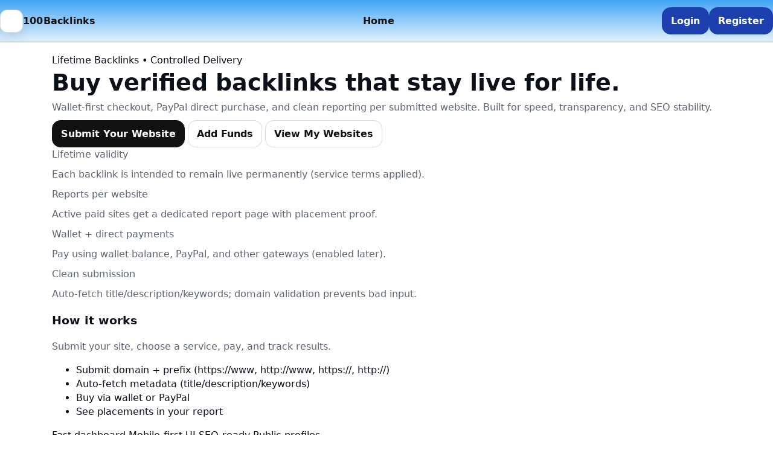

--- FILE ---
content_type: text/html; charset=UTF-8
request_url: https://www.100backlinks.com/?id=https://www.100backlinks.com&key=travel-and-leisure
body_size: 1457
content:
<!doctype html>
<html lang="en">
<head>
  <meta charset="utf-8">
  <meta name="viewport" content="width=device-width, initial-scale=1">
  <title>100Backlinks — Lifetime Backlinks Marketplace</title>
<link rel="stylesheet" href="/assets/style.css?1769168374">
</head>
<body>

<header class="topbar">
  <div class="container-fluid">
    <div class="nav">
      <a class="brand" href="/index.php">
        <span class="logo" aria-hidden="true"></span>
        <span>100Backlinks</span>
      </a>




  <!-- Logged-in dashboard menu -->
  <nav class="navlinks">
    <a href="/index.php">Home</a>
    
  </nav>





      <div class="navright">
                  <a class="btn blue" href="/login.php">Login</a>
          <a class="btn blue" href="/register.php">Register</a>
              </div>
    </div>
  </div>
</header>


<div class="main">
  <div class="container">

<main class="container">

  <section class="hero">
    <div class="heroGrid">
      <div class="hCard">
        <div class="kicker"><span class="dot"></span> Lifetime Backlinks • Controlled Delivery</div>

        <h1>Buy verified backlinks that stay live for life.</h1>
        <p class="lead">
          Wallet-first checkout, PayPal direct purchase, and clean reporting per submitted website.
          Built for speed, transparency, and SEO stability.
        </p>

        <div class="heroActions">
          <a class="btn primary" href="/submit-website.php">Submit Your Website</a>
          <a class="btn" href="/fund.php">Add Funds</a>
          <a class="btn link" href="/my-websites.php">View My Websites</a>
        </div>

        <div class="miniGrid">
          <div class="miniCard">
            <p class="t">Lifetime validity</p>
            <p class="d">Each backlink is intended to remain live permanently (service terms applied).</p>
          </div>
          <div class="miniCard">
            <p class="t">Reports per website</p>
            <p class="d">Active paid sites get a dedicated report page with placement proof.</p>
          </div>
          <div class="miniCard">
            <p class="t">Wallet + direct payments</p>
            <p class="d">Pay using wallet balance, PayPal, and other gateways (enabled later).</p>
          </div>
          <div class="miniCard">
            <p class="t">Clean submission</p>
            <p class="d">Auto-fetch title/description/keywords; domain validation prevents bad input.</p>
          </div>
        </div>
      </div>

      <aside class="sideBox">
        <div class="sideTop">
          <h3>How it works</h3>
          <p>Submit your site, choose a service, pay, and track results.</p>
          <ul class="sideList">
            <li>Submit domain + prefix (https://www, http://www, https://, http://)</li>
            <li>Auto-fetch metadata (title/description/keywords)</li>
            <li>Buy via wallet or PayPal</li>
            <li>See placements in your report</li>
          </ul>

          <div class="badges">
            <span class="badge">Fast dashboard</span>
            <span class="badge">Mobile-first UI</span>
            <span class="badge">SEO-ready</span>
            <span class="badge">Public profiles</span>
          </div>
        </div>

        <div class="sideTop">
          <h3>Popular actions</h3>
          <p style="margin-bottom:10px;">Quick links for account and workflow.</p>
          <div style="display:flex; gap:10px; flex-wrap:wrap;">
            <a class="btn" href="/login.php">Login / Reset</a>
            <a class="btn" href="/fund-options.php">Fund Options</a>
            <a class="btn" href="/transaction-history.php">Transaction History</a>
          </div>
        </div>
      </aside>
    </div>
  </section>

  <section class="section">
    <div class="sectionTitle">
      <h2>What you get</h2>
      <p>Designed for trust, stability, and clear tracking.</p>
    </div>

    <div class="cards3">
      <div class="card">
        <h3>Controlled marketplace</h3>
        <p>No random sellers. You control delivery quality and consistency.</p>
        <ul>
          <li>Standardized placements</li>
          <li>Stable indexing practices</li>
          <li>Clear proof and logs</li>
        </ul>
      </div>

      <div class="card">
        <h3>Wallet-first checkout</h3>
        <p>Users can buy services using wallet balance instantly.</p>
        <ul>
          <li>Top-up funds</li>
          <li>Track usage per website</li>
          <li>Transaction history</li>
        </ul>
      </div>

      <div class="card">
        <h3>Reports that matter</h3>
        <p>Each active paid site gets a report page (placements + status).</p>
        <ul>
          <li>Paid status “active” gating</li>
          <li>Lifetime validity records</li>
          <li>Public profile visibility</li>
        </ul>
      </div>
    </div>
  </section>

</main>

  </div>
</div>

<footer class="footer">
  <div class="container">
    <div class="footerGrid">
      <div>
        <strong style="color:#111;"> &copy; 2021 - 2026 100Backlinks.com </strong><br>
        <span class="small"> </span>
      </div>
      <div class="small">

<a class="btn yellow" href="/terms">Terms &amp; Conditions</a>
<a class="btn yellow" href="/privacy">Privacy Policy</a>
<a class="btn yellow" href="/refund">Refund Policy</a>
      
   


      </div>
    </div>
    <div class="small" style="margin-top:0px;"></div>
  </div>
</footer>

</body>
</html>


--- FILE ---
content_type: text/css
request_url: https://www.100backlinks.com/assets/style.css?1769168374
body_size: 1528
content:
:root{
  --bg:#ffffff;
  --text:#0b0f19;
  --muted:#5b6472;
  --brand:#42A5F5;
  --brand2:#E3F2FD;  
  --link:#0b57d0;
  --border:#e6e8ee;
  --shadow: 0 14px 40px rgba(0,0,0,.10);
  --radius: 18px;
}

*{box-sizing:border-box}
html,body{margin:0;padding:0}
body{
  font-family: ui-sans-serif, system-ui, -apple-system, Segoe UI, Roboto, Arial, "Noto Sans", "Helvetica Neue", sans-serif;
  background: var(--bg);
  color: var(--text);
  line-height:1.45;
}

a{color:var(--link); text-decoration:none}
a:hover{text-decoration:underline}

.container{width:min(1140px, calc(100% - 32px)); margin:0 auto}

.topbar{
  position: sticky; top:0; z-index:50;
  background: linear-gradient(180deg, var(--brand), var(--brand2));
  border-bottom: 1px solid rgba(0,0,0,.08);
}
.nav{display:flex; align-items:center; justify-content:space-between; gap:14px; padding:12px 0}
.brand{display:flex; align-items:center; gap:10px; font-weight:900; color:#121212; letter-spacing:.2px}
.logo{
  width:38px;height:38px;border-radius:12px;background:#fff;
  display:grid;place-items:center;border:1px solid rgba(0,0,0,.12);
  box-shadow: 0 10px 20px rgba(0,0,0,.08);
}
.logo span{font-weight:900;color:#111}
.navlinks{display:flex;align-items:center;gap:14px;flex-wrap:wrap}
.navlinks a{color:#111;font-weight:700;padding:8px 10px;border-radius:12px}
.navlinks a:hover{background:rgba(255,255,255,.55);text-decoration:none}

.navright{display:flex;align-items:center;gap:10px;flex-wrap:wrap}

.pill{
  display:inline-flex; align-items:center; gap:8px;
  padding:8px 12px; background:rgba(255,255,255,.7);
  border:1px solid rgba(0,0,0,.10);
  border-radius:999px; font-weight:800; color:#111;
}



.greenz{
  display:inline-flex; align-items:center; gap:8px;
  padding:8px 12px; background:#88E788;
  border:1px solid rgba(0,0,0,.10);
  border-radius:999px; font-weight:800; color:#111;
}



.btn{
  display:inline-flex;align-items:center;justify-content:center;gap:8px;
  padding:10px 14px;border-radius:14px;border:1px solid rgba(0,0,0,.14);
  background:#fff;color:#111;font-weight:900;cursor:pointer;
  transition: transform .06s ease, box-shadow .2s ease;
}
.btn:hover{box-shadow: 0 12px 26px rgba(0,0,0,.10); text-decoration:none}
.btn:active{transform: translateY(1px)}
.btn.primary{background:#111;color:#fff;border-color:#111}
.btn.soft{background:rgba(255,255,255,.55)}
.btn.danger{background:#b91c1c;color:#fff;border-color:#b91c1c}

.btn.blue{
  background:#1E40AF;   /* blue background */
  color:#fff;           /* white text */
  border-color:#1E40AF;
}


.btn.blue1{
  background:#fff;   /* blue background */
  color:#1E40AF;           /* white text */
  border-color:#1E40AF;
}

.btn.yellow{
  background:#00008B;   /* yellow background */
  color:#FFFFFF;           /* white text */
  border-color:#00008B;
}


.btn.red{
  background:#8B0000;   /* red background */
  color:#FFFFFF;           /* white text */
  border-color:#00008B;
}

.btn.green{
  background:#006400;   /* red background */
  color:#FFFFFF;           /* white text */
  border-color:#00008B;
}


.btn.google{
  background:#fff;   /* blue background */
  color:#1E40AF;           /* white text */
  border-color:#1E40AF;
  padding-right: 16px;

}

.btn.google img{
  width: 13px;
  height: 13px;
  margin-right: 14px;
}



.main{padding:18px 0 36px}

.card{
  background:#fff;border:1px solid var(--border);
  border-radius:var(--radius);
  box-shadow: var(--shadow);
  padding:18px;
}

.grid2{display:grid; grid-template-columns:1fr 1fr; gap:14px}
.grid3{display:grid; grid-template-columns:repeat(3,1fr); gap:14px}
@media (max-width: 980px){ .grid2,.grid3{grid-template-columns:1fr} }

h1{margin: 6px 0 8px; font-size: clamp(24px, 3.1vw, 38px); line-height:1.1}
h2{margin: 0 0 10px; font-size: 20px}
p{margin:0 0 10px; color: var(--muted)}

.formRow{display:flex; flex-direction:column; gap:6px; margin:10px 0}
label{font-weight:800; color:#111}
input,select,textarea{
  width:100%;
  border:1px solid var(--border);
  border-radius:14px;
  padding:11px 12px;
  outline:none;
  font-size: 14.5px;
}
textarea{min-height:110px; resize:vertical}
input:focus,select:focus,textarea:focus{border-color:#111}

.alert{
  border-radius: 14px;
  padding: 12px 14px;
  border: 1px solid var(--border);
  background: #f6f7fb;
  margin: 10px 0;
  color:#111;
}
.alert.ok{background:#ecfdf5;border-color:#a7f3d0}
.alert.err{background:#fef2f2;border-color:#fecaca}

.tableWrap{overflow:auto;border:1px solid var(--border);border-radius:16px}
table{width:100%;border-collapse:collapse;min-width:820px;background:#fff}
th,td{padding:12px 12px;border-bottom:1px solid var(--border);text-align:left;vertical-align:top}
th{background:#fafafa;font-weight:900;color:#111}
.small{font-size:12.5px;color:var(--muted)}
hr{border:none;border-top:1px solid var(--border); margin:14px 0}

.footer{
  border-top: 1px solid var(--border);
  padding: 18px 0;
  color: var(--muted);
  font-size: 13.5px;
}
.footerGrid{display:flex;align-items:flex-start;justify-content:space-between;gap:16px;flex-wrap:wrap}



.navdrop{ position:relative; display:inline-block; }
.navdrop-btn{
  background:transparent; border:0; cursor:pointer;
  font: inherit; color: inherit; padding: 8px 10px;
}
.navdrop-menu{
  display:none; position:absolute; right:0; top:100%;
  background:#fff; border:1px solid rgba(0,0,0,.08);
  border-radius:10px; min-width:160px; overflow:hidden;
  box-shadow:0 10px 30px rgba(0,0,0,.12);
  z-index:999;
}
.navdrop-menu a{ display:block; padding:10px 12px; text-decoration:none; }
.navdrop:hover .navdrop-menu{ display:block; }


